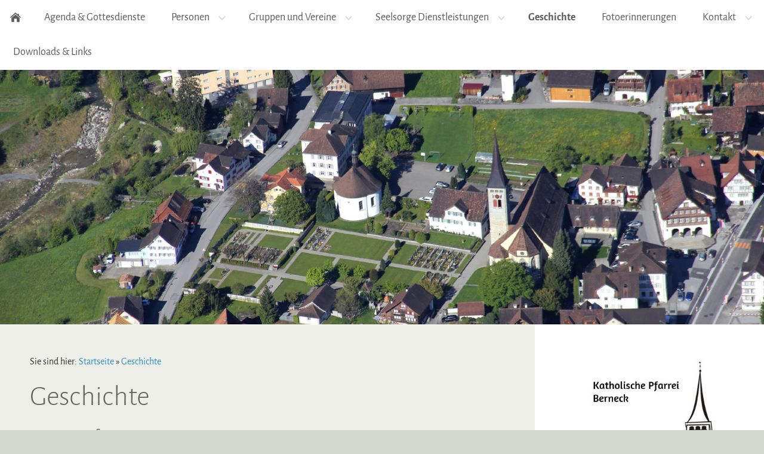

--- FILE ---
content_type: text/html
request_url: https://www.kath-berneck.ch/geschichte/index.html
body_size: 3732
content:
<!DOCTYPE html>
<html lang="de">

<head>
<title>Geschichte</title>
<meta charset="ISO-8859-1" />
<meta http-equiv="X-UA-Compatible" content="IE=edge" />
<meta name="viewport" content="width=device-width, initial-scale=1.0">
<meta name="author" content="" />
<meta name="description" content="" />
<meta name="keywords" lang="de" content="" />
<meta name="generator" content="SIQUANDO Web 10 (#8675-3527)" />
<link rel="stylesheet" type="text/css" href="../assets/sf.css" />
<link rel="stylesheet" type="text/css" href="../assets/sd.css" />
<link rel="stylesheet" type="text/css" href="../assets/sc.css" />
<script src="../assets/jquery.js"></script>
<script src="../assets/navigation.js"></script> 
<script src="../assets/common.js"></script>
<script src="../assets/rigaslider.js"></script>
<link rel="stylesheet" type="text/css" href="../assets/sqwpluginendless.css" />
<script src="../assets/sqwpluginendless.js"></script>
<link rel="stylesheet" type="text/css" href="../assets/sqwpluginpictures.css" />
</head>

<body>

<div id="sqrmaincontainer">

<nav class="sqrnav">

<a href="#" class="sqrnavshow">Navigation öffnen</a>
<a href="#" class="sqrnavhide">Navigation schließen</a>
	
<ul>
	
<li class="sqrnavhome"><a href="../index.html"><span>Startseite</span></a></li>

	
<li><a href="../agenda--gottesdienste/index.html"><span>Agenda &amp; Gottesdienste</span></a>
</li>
<li><a href="../ihr-pastoralteam/index.html"><span>Personen</span></a>
<ul>
<li><a href="../ihr-pastoralteam/seelsorger/index.html"><span>Seelsorger</span></a>
</li>
<li><a href="../ihr-pastoralteam/mesmer/index.html"><span>Mesmer</span></a>
</li>
<li><a href="../ihr-pastoralteam/sekretariat/index.html"><span>Sekretariat</span></a>
</li>
<li><a href="../ihr-pastoralteam/religionslehrer/index.html"><span>Religionslehrer</span></a>
</li>
<li><a href="../ihr-pastoralteam/kirchenverwaltung/index.html"><span>Kirchenverwaltung</span></a>
</li>
<li><a href="../ihr-pastoralteam/geschaeftspruefungskommission-gpk/index.html"><span>Gesch&auml;ftspr&uuml;fungskommission GPK</span></a>
</li>
<li><a href="../ihr-pastoralteam/pfarreirat/index.html"><span>Pfarreirat</span></a>
</li>
</ul>
</li>
<li><a href="../ihr-kreisrat/index.html"><span>Gruppen und Vereine</span></a>
<ul>
<li><a href="../ihr-kreisrat/blauring/index.html"><span>Blauring</span></a>
</li>
<li><a href="../ihr-kreisrat/erwachsenenbildung/index.html"><span>Erwachsenenbildung</span></a>
</li>
<li><a href="../ihr-kreisrat/frauengemeinschaft/index.html"><span>Frauengemeinschaft</span></a>
</li>
<li><a href="../ihr-kreisrat/kirchenchor/index.html"><span>Kirchenchor</span></a>
</li>
<li><a href="../ihr-kreisrat/kleinkindergottesdienste/index.html"><span>Kleinkindergottesdienste</span></a>
</li>
<li><a href="../ihr-kreisrat/lektoren/index.html"><span>Lektoren</span></a>
</li>
<li><a href="../ihr-kreisrat/ministranten/index.html"><span>Ministranten</span></a>
</li>
<li><a href="../ihr-kreisrat/oekumenischer-kinderchor-raegeboge/index.html"><span>&Ouml;kumenischer Kinderchor &quot;R&auml;geboge&quot;</span></a>
</li>
<li><a href="../ihr-kreisrat/machmittreff/index.html"><span>MachmitTreff</span></a>
</li>
</ul>
</li>
<li><a href="../firmung/index.html"><span>Seelsorge Dienstleistungen</span></a>
<ul>
<li><a href="../firmung/gottesdienste/index.html"><span>Gottesdienste</span></a>
</li>
<li><a href="../firmung/sakrament-der-taufe/index.html"><span>Sakrament der Taufe</span></a>
</li>
<li><a href="../firmung/sakramente-der-versoehnung---busse-und-bussfeier/index.html"><span>Sakramente der Vers&ouml;hnung - Busse und Bussfeier</span></a>
</li>
<li><a href="../firmung/kirchliche-trauung/index.html"><span>Kirchliche Trauung</span></a>
</li>
<li><a href="../firmung/firmung/index.html"><span>Firmung</span></a>
</li>
<li><a href="../firmung/tod-und-begraebnis/index.html"><span>Tod und Begr&auml;bnis</span></a>
</li>
<li><a href="../firmung/krankensalbung/index.html"><span>Krankensalbung</span></a>
</li>
</ul>
</li>
<li class="sqrnavactive"><a href="./index.html"><span>Geschichte</span></a>
</li>
<li><a href="../die-pfarreien/index.html"><span>Fotoerinnerungen</span></a>
</li>
<li><a href="../kontakt/index.html"><span>Kontakt</span></a>
<ul>
<li><a href="../kontakt/kontakt/index.html"><span>Kontakt</span></a>
</li>
<li><a href="../kontakt/wo-wir-sind/index.html"><span>Wo wir sind</span></a>
</li>
</ul>
</li>
<li><a href="../downloads--links/index.html"><span>Downloads &amp; Links</span></a>
</li>
</ul>
</nav>

<header data-autoprogress="5">
<div id="headercontainer">

<img src="../images/s2dlogo.jpg" alt="" />
<div id="eyecatcherwait"></div>
</div>

</header>

<div class="sqrcontentcontainer sqrwithsidebar">
<article class="content sqrcontent">
<div>
<div class="sqrpara" style="margin-bottom: 10px">
<div id="sqrbreadcrumbs">

Sie sind hier:

<a href="../index.html">Startseite</a>

&raquo; <a href="./index.html">Geschichte</a>
</div>
</div>
<div class="sqrpara">
<h1>Geschichte</h1>
</div>
<div class="sqrpara">
<h2 id="457681ad8b0f5c603">Unsere Pfarrei</h2>
<p style="">Die katholische Pfarrei Berneck z&auml;hlt zur Zeit rund 1'500 Gl&auml;ubige. Sie umfasst den gr&ouml;ssten Teil der politischen Gemeinde Berneck. Ausserhalb dieses Gebietes geh&ouml;ren zu unserer Pfarrei verschiedene Weiler und H&ouml;fe der Gemeinde Oberegg. Auf der andern Seite sind die Gebiete der politischen Gemeinde im Gm&uuml;nd und am Br&auml;ndlihang Teil der katholischen Pfarrei Heerbrugg.</p>
</div>
<div class="sqrpara sqrparamobilefw">
<figure class="sqrfig">
<img width="1038" height="692" src="../images/ansicht-von-oben_fotor_1038.jpg" srcset="../images/ansicht-von-oben_fotor_1038.jpg 1038w, ../images/ansicht-von-oben_fotor_640.jpg 640w" sizes="100vw" class="sqrfigcontent" alt="" />
</figure></div>
<div class="sqrpara">
<h2 id="457681ad8b0f5e105">Die Pfarrkirche</h2>
<figure class="sqrfigr">
<a title="" class="sqrlblink" href="../images/pfarrkirche.jpg">
<img width="205" height="315" src="../images/pfarrkirche_640.jpg" class="sqrfigcontent" alt="" />

</a>
</figure>
<p style="">Durch die Schenkung eines reichen Grundbesitzers im Jahre 892 an das Kloster St.Gallen wurde Bernang zu einem &auml;btischen Hof. Damit erhielt der Abt von St.Gallen auch das Patronatsrecht &uuml;ber die Kirche von Bernang und setzte hier einen Priester in sein Amt ein. Somit kann mit grosser Sicherheit angenommen werden, dass in unserer Pfarrei schon im 9. Jahrhundert ein Gotteshaus gestanden haben muss. Aus Urkunden aus dem Jahre 1225 weiss man, dass zu dieser Zeit in unserer Pfarrei eine &quot;stattliche&quot; Kirche stand. 1449 erfolgte ein erster Umbau, womit unsere Pfarrkirche ihre heutige Grundform erhielt. Seit der Reformation bis zum Jahr 1937 diente unsere Pfarrkirche als Gotteshaus f&uuml;r die Gl&auml;ubigen der evangelischen und der katholischen Konfession. 1937-1938 wurde sie erweitert und erhielt ihr heutiges Aussehen. Unsere Kirche ist der &quot;Mutter vom guten Rat&quot; geweiht. 1998/1999 fand eine Innenrenovation statt.</p>
</div>
<div class="sqrpara">
<!-- SQWPluginEndless -->
<div class="sqwpluginendless" data-height="80" data-autochange="5" data-fontsize="5">
	<div class="sqwpluginendlessstage">
		<ul>
					<li>
									<img alt="" src="../images/paraendlessp457681ad8b0f5f0061.jpg" width="1920" height="1280" />
							</li>
					<li>
									<img alt="" src="../images/paraendlessp457681ad8b0f5f0062.jpg" width="1920" height="1280" />
							</li>
					<li>
									<img alt="" src="../images/paraendlessp457681ad8b0f5f0063.jpg" width="1920" height="1280" />
							</li>
					<li>
									<img alt="" src="../images/paraendlessp457681ad8b0f5f0064.jpg" width="1920" height="1280" />
							</li>
					<li>
									<img alt="" src="../images/paraendlessp457681ad8b0f5f0065.jpg" width="1920" height="1280" />
							</li>
				</ul>
	</div>
	<div class="sqwpluginendlessoverlay">
		<a class="sqwpluginendlessnav" href="#"><span style="color: #FFFFFF;letter-spacing: 4px;text-transform: uppercase;text-shadow: 1px 1px 4px rgba(0,0,0,0.3);text-decoration: none;font-size:15px"></span></a>
		<a class="sqwpluginendlesscurrent"><span style="color: #FFFFFF;letter-spacing: 1px;text-transform: uppercase;text-shadow: 1px 1px 4px rgba(0,0,0,0.3);text-decoration: none;"></span></a>
		<a class="sqwpluginendlessnav" href="#"><span style="color: #FFFFFF;letter-spacing: 4px;text-transform: uppercase;text-shadow: 1px 1px 4px rgba(0,0,0,0.3);text-decoration: none;font-size:15px"></span></a>
	</div>
	<div class="sqwpluginendlessbullets"></div>
</div></div>
<div class="sqrpara">
<h2 id="457681ad8b0f5ff07">Heiligkreuzkapelle</h2>
<p style="">Die aus dem Jahr 1759 stammende Heiligkreuzkapelle ist der einzige historische Rundbau unter den Gottesh&auml;usern des Rheintals. Der &auml;usserst wertvolle Sakralbau wurde im Jahr 1983 vollst&auml;ndig restauriert und steht seit dieser Zeit unter eidgen&ouml;ssischem Denkmalschutz.</p>
</div>
<div class="sqrpara sqrparamobilefw">
<figure class="sqrfig">
<img width="1038" height="692" src="../images/img_7308_1038.jpg" srcset="../images/img_7308_1038.jpg 1038w, ../images/img_7308_640.jpg 640w" sizes="100vw" class="sqrfigcontent" alt="Heiligkreuzkapelle" />
<figcaption>
<b>Heiligkreuzkapelle</b> </figcaption>

</figure></div>
<div class="sqrpara">
<h2 id="457681ad8b0f62209">Kaltwehkapelle</h2>
<p style="">Diese kleine Kapelle mit einem wertvollen Fl&uuml;gelaltar wurde 1566 durch den damaligen Pfarrer Caspar Blarer im K&uuml;bach erbaut. Die heilige Gertrud, die auf einem der Altarfl&uuml;gel dargestellt ist, wurde im 15./16. Jahrhunder besonders als Helferin beim sogeannten &quot;kalten Fieber&quot; angerufen. Deshalb der Name &quot;Kaltwehkapelle&quot;.</p>
</div>
<div class="sqrpara">
<!-- SQWPluginEndless -->
<div class="sqwpluginendless" data-height="80" data-autochange="5" data-fontsize="5">
	<div class="sqwpluginendlessstage">
		<ul>
					<li>
									<img alt="" src="../images/paraendlessp457681ad8b0f6300a1.jpg" width="1920" height="1280" />
							</li>
					<li>
									<img alt="" src="../images/paraendlessp457681ad8b0f6300a2.jpg" width="1920" height="1280" />
							</li>
					<li>
									<img alt="" src="../images/paraendlessp457681ad8b0f6300a3.jpg" width="1920" height="1280" />
							</li>
					<li>
									<img alt="" src="../images/paraendlessp457681ad8b0f6300a4.jpg" width="1920" height="1280" />
							</li>
					<li>
									<img alt="" src="../images/paraendlessp457681ad8b0f6300a5.jpg" width="1920" height="1280" />
							</li>
					<li>
									<img alt="" src="../images/paraendlessp457681ad8b0f6300a6.jpg" width="1440" height="1920" />
							</li>
				</ul>
	</div>
	<div class="sqwpluginendlessoverlay">
		<a class="sqwpluginendlessnav" href="#"><span style="color: #FFFFFF;letter-spacing: 4px;text-transform: uppercase;text-shadow: 1px 1px 4px rgba(0,0,0,0.3);text-decoration: none;font-size:15px"></span></a>
		<a class="sqwpluginendlesscurrent"><span style="color: #FFFFFF;letter-spacing: 1px;text-transform: uppercase;text-shadow: 1px 1px 4px rgba(0,0,0,0.3);text-decoration: none;"></span></a>
		<a class="sqwpluginendlessnav" href="#"><span style="color: #FFFFFF;letter-spacing: 4px;text-transform: uppercase;text-shadow: 1px 1px 4px rgba(0,0,0,0.3);text-decoration: none;font-size:15px"></span></a>
	</div>
	<div class="sqwpluginendlessbullets"></div>
</div></div>
<div class="sqrpara">
<h2 id="457681ad8b0f63d0b">Kapellgenossenschaften B&uuml;riswilen und Kobel</h2>
<p style="">Die beiden Kapellgenossenschaften unterhalten in B&uuml;riswilen, Gemeinde Oberegg, und im Kobel je eine Kapelle. Obwohl die Gl&auml;ubigen dieser Gebiete zur Pfarrei Berneck geh&ouml;ren, sind ihre Kapellgenossenschaften rechtlich autonom und legen ihren Angeh&ouml;rigen und gegen&uuml;ber der Oberbeh&ouml;rde in St.Gallen selbst&auml;ndig Rechenschaft ab.</p>
</div>
<div class="sqrpara sqrparafw">
<h2 id="457681ad8b0f64d0c">Kapelle Kobel</h2>
<!-- SQWPluginPicturesXL -->
<ul class="sqrpluginpictures sqrpluginpicturesc4m0 sqrpluginpictures1by1 sqrpluginpicturesbottomright sqrpluginpicturesanimate">
<li>
<div>
<img src="../images/parapictures457681ad8b0f64d0c1.jpg" alt="" width="768" height="768" /> 
<div><span style="padding: 15px;letter-spacing: 1px;text-transform:uppercase;text-shadow:1px 1px 3px rgba(0,0,0,0.5);color: #FFFFFF;font-size: 100%;"></span></div>
</div>
</li>
<li>
<div>
<img src="../images/parapictures457681ad8b0f64d0c2.jpg" alt="" width="768" height="768" /> 
<div><span style="padding: 15px;letter-spacing: 1px;text-transform:uppercase;text-shadow:1px 1px 3px rgba(0,0,0,0.5);color: #FFFFFF;font-size: 100%;"></span></div>
</div>
</li>
<li>
<div>
<img src="../images/parapictures457681ad8b0f64d0c3.jpg" alt="" width="768" height="768" /> 
<div><span style="padding: 15px;letter-spacing: 1px;text-transform:uppercase;text-shadow:1px 1px 3px rgba(0,0,0,0.5);color: #FFFFFF;font-size: 100%;"></span></div>
</div>
</li>
<li>
<div>
<img src="../images/parapictures457681ad8b0f64d0c4.jpg" alt="" width="768" height="768" /> 
<div><span style="padding: 15px;letter-spacing: 1px;text-transform:uppercase;text-shadow:1px 1px 3px rgba(0,0,0,0.5);color: #FFFFFF;font-size: 100%;"></span></div>
</div>
</li>
</ul></div>
<div class="sqrpara">
</div>
</div>
</article>

<aside class="sqrsidebar">
<div>

<div class="sqrpara sqrparamobilefw">
<figure class="sqrfig">

<img width="380" height="308" src="../images/logo_pfarrei_berneck_klein2_768.jpg" srcset="../images/logo_pfarrei_berneck_klein2_768.jpg 768w, ../images/logo_pfarrei_berneck_klein2_640.jpg 640w" sizes="100vw" class="sqrfigcontent" alt="" />

</figure></div>
<div class="sqrpara">
<h2>Aktuelles</h2>
<ul class="sqrlist sqrbullet1">
<li>
<a class="link" title="" href="http://www.se-mittelrheintal.ch/gottesdienste-in-der-seelsorgeeinheit/index.html" target="_blank">Gottesdienstordnung und Pfarreiforum</a></li>
</ul>
</div>
<div class="sqrpara">
<h2>Links</h2>
<ul class="sqrlist sqrbullet1">
<li>
<a class="link" title="" href="http://www.se-mittelrheintal.ch" target="_blank">Dachwebseite Seelsorgeeinheit</a></li>
<li>
<a class="link" title="" href="http://www.kath-au.ch" target="_blank">Pfarrei Au</a></li>
<li>
<a class="link" title="" href="http://www.kath-heerbrugg.ch" target="_blank">Pfarrei Heerbrugg</a></li>
<li>
<a class="link" title="" href="../links/index.html">Allgemeine Linksammlung</a></li>
</ul>
</div>
<div class="sqrpara">
<h2>Diverse Dienstleistungen</h2>
<ul class="sqrlist sqrbullet1">
<li>
<a class="link" title="" href="../reservation-pfarreisaal/index.html">Reservation Pfarreisaal</a></li>
<li>
<a class="link" title="" href="../kontakt/index.html">Kontaktm&ouml;glichkeiten</a></li>
<li>
<a class="link" title="" href="../sitemap/index.html">Sitemap</a></li>
<li>
<a class="link" title="" href="../impressum.html">Impressum</a></li>
</ul>
</div>
<div class="sqrpara">
<h2>Sekretariat</h2>
<p>Rathausplatz 4a<br/>9442 Berneck<br/><br/>Telefon 071 740 12 92<br/><a class="link" title="" href="mailto:kath.pfarramt.berneck@bluewin.ch" target="_blank">Mail</a><br/><br/>Dienstag und Freitag<br/>jeweils von 08.00 - 11.30 Uhr</p></div>
<div class="sqrpara">
<h2>Wetter</h2>
<div id="insertWidget" style="width:250px"></div>
<script>
var widgetScript=document.createElement("script");
widgetScript.id="weatherWidgetJS";
var weatherWidth = document.getElementById("insertWidget").offsetWidth;
widgetScript.src="https://14-tage-wettervorhersage.de/extern/weather/v1/weatherWidget.js?w="+weatherWidth+"&b=1&p=1&z=0&ct=444444&cf=EBEFF5&cb=0&r=d&lg=de&l=314497&ic=2&f=0";
widgetScript.async=true;
var widgetNode=document.getElementsByTagName("head")[0];
widgetNode.appendChild(widgetScript);
</script></div>
<div class="sqrpara">
<!-- W2DPluginLastUpdate -->
<p>Letzte Änderung am 19.03.2025 um 12:23:16 Uhr.</p></div>
</div>
</aside>

</div>

<footer>
<div class="sqrcommonlinks">
<a href="../impressum.html">Impressum</a>
</div>
</footer>

</div>

</body>

</html>


--- FILE ---
content_type: text/css
request_url: https://www.kath-berneck.ch/assets/sf.css
body_size: 260
content:
@font-face {
  font-family: 'Alegreya Sans';
  font-style: normal;
  font-weight: 300;
  src: local('Alegreya Sans Light'), local('AlegreyaSans-Light'), url(alegreyasanslight.woff) format('woff');
}
@font-face {
  font-family: 'Alegreya Sans';
  font-style: normal;
  font-weight: 400;
  src: local('Alegreya Sans'), local('AlegreyaSans-Regular'), url(alegreyasansregular.woff) format('woff');
}
@font-face {
  font-family: 'Alegreya Sans';
  font-style: normal;
  font-weight: 700;
  src: local('Alegreya Sans Bold'), local('AlegreyaSans-Bold'), url(alegreyasansbold.woff) format('woff');
}
@font-face {
  font-family: 'Alegreya Sans';
  font-style: italic;
  font-weight: 300;
  src: local('Alegreya Sans Light Italic'), local('AlegreyaSans-LightItalic'), url(alegreyasanslightitalic.woff) format('woff');
}
@font-face {
  font-family: 'Alegreya Sans';
  font-style: italic;
  font-weight: 400;
  src: local('Alegreya Sans Italic'), local('AlegreyaSans-Italic'), url(alegreyasansitalic.woff) format('woff');
}
@font-face {
  font-family: 'Alegreya Sans';
  font-style: italic;
  font-weight: 700;
  src: local('Alegreya Sans Bold Italic'), local('AlegreyaSans-BoldItalic'), url(alegreyasansbolditalic.woff) format('woff');
}
body, input, textarea, select, button {
  font-family: 'Alegreya Sans', Verdana, Arial, sans-serif;
  font-size: 18px;
}
h1 {
  font-size: 48px;
  font-weight: 300;
}
h2 {
  font-size: 32px;
  font-weight: 300;
}
h3 {
  font-size: 18px;
  font-weight: normal;
  text-transform: uppercase;
}
@media screen and (max-width: 767px) {
  h1 {
    font-size: 36px;
  }
  h2 {
    font-size: 24px;
  }
}


--- FILE ---
content_type: text/css
request_url: https://www.kath-berneck.ch/assets/sd.css
body_size: 1545
content:
#sqrmaincontainer {
	max-width: 1600px;
	margin: 0 auto;
	background-color: #edefe8;
}

.sqrcontentcontainer {
	border-top: 1px solid #FFFFFF;
}

#sqrbreadcrumbs a {
	color: #2890cc;
	text-decoration: none;
}

#sqrbreadcrumbs a:hover {
	color: #5a5a5a;
	text-decoration: none;
}

#sqrbreadcrumbs {
	padding: 10px 0 0 0;
	font-size:90%;
}


header {
	position: relative;
	overflow: hidden;
	margin: 0;
	padding: 0;
	background-color: #d4d8cd;
	border-top: 1px solid #FFFFFF;
}

header img {
	width: 100%;
	display: block;
	border: 0;
	position: absolute;
	height: 100%;
}

header img.headersliderpri {
	z-index: 1;
	transition: none;
	-webkit-transition: none;
	opacity: 1;
}

header img.headerslidersec {
	z-index: 2;
	transition: none;
	-webkit-transition: none;
	opacity: 0;
}

header img.headerslidersecout {
	transition: opacity 0.5s;
	-webkit-transition: opacity 0.5s;
	opacity: 1;
}

#eyecatcherwait {
    position: absolute;
    top: 50%;
    left: 50%;
    width: 48px;
    height: 48px;
    margin:-24px 0 0 -24px;
    z-index: 3;
    background: url(./wait.svg) no-repeat center center;
    opacity: 0;
}

@-moz-keyframes spin { 100% { -moz-transform: rotate(360deg); } }
@-webkit-keyframes spin { 100% { -webkit-transform: rotate(360deg); } }
@keyframes spin { 100% { -webkit-transform: rotate(360deg); transform:rotate(360deg); } }

header.loading #eyecatcherwait {
    -webkit-animation:spin 1s linear infinite;
    -moz-animation:spin 1s linear infinite;
    animation:spin 1s linear infinite;
    display: block;
    opacity: 1;
	transition: opacity 1s;
	-webkit-transition: opacity 1s;    
}

#headersliderbullets {
	z-index: 3;
	position: absolute;
	bottom: 10px;
	right: 10px;
}


#headersliderbullets::after {
	content: '';
	clear: both;
	display: block;
}


#headersliderbullets a {
	width: 20px;
	height: 20px;
	background: url(./bullet.svg) no-repeat left top;
	float: left;
}

#headersliderbullets a.active {
	background-position: left bottom;
}


.sqrcontent {
	margin: 0;
	padding: 1px 0;
	box-sizing: border-box;
}

.sqrsidebar {
	box-sizing: border-box;
	margin: 0;
	padding: 1px 0;
	background-color: #ffffff;
}

.sqrsidebar>div, .sqrcontent>div {
	margin: 20px 0; 
}

@media screen and (min-width: 1280px) {
.sqrsidebar>div, .sqrcontent>div {
	margin: 40px 0; 
}
}


@media screen and (min-width: 1024px) {
	
	.sqrwithsidebar {
		display: table;
		box-sizing: border-box;
		table-layout: fixed;
		width: 100%;
	}
	
	.sqrwithsidebar .sqrcontent {
		display: table-cell;
						width: 70%;
						vertical-align: top;
	}

	.sqrsidebar {
		display: table-cell;
						width: 30%;
						box-sizing: border-box;
		border-left: 1px solid #FFFFFF;
		vertical-align: top;
	}
}

@media screen and (max-width: 1023px) {
	.sqrcontent {
		padding: 10px 0;
	}

	.sqrsidebar {
		padding: 10px 0;
		border-top: 1px solid #FFFFFF;
	}	
}

body {
  background-color: #d4d8cd;
  margin: 0;
  padding: 0;
}
footer {
  margin: 0;
  padding: 30px 0 0 0;
  background-color: #5a5a5a}
.sqrcommonlinks, .sqrfootertext {
  margin: 0 auto;
  padding: 0 30px 30px 30px;
  box-sizing: border-box;
  text-align: center;
}
.sqrfootertext {
  color: #edefe8;
}
.sqrcommonlinks a {
  text-decoration: none;
  color: #edefe8;
  padding: 0 8px;
  transition: color 0.3s;
}
.sqrcommonlinks a:hover {
  color: #ffffff;
}
.sqrnav {
  display: block;
  margin: 0;
  padding: 0;
  background-color: #ffffff;
  z-index: 1000;
  -webkit-user-select: none;
  user-select: none;
  line-height: 21px;
}
.sqrnav a {
  display: block;
  margin: 0;
  padding: 18px 22px;
  color: #5a5a5a;
  text-decoration: none;
  -webkit-tap-highlight-color: transparent;
  line-height: 22px;
}
.sqrnav>ul li {
  display: block;
  margin: 0;
  padding: 0;
  position: relative;
}
.sqrnav .sqrnavsearch form {
  box-sizing: border-box;
  display: block;
  margin: 0;
  padding: 12px;
  display: block;
  width: 100%;
}
.sqrnav .sqrnavsearch input {
  box-sizing: border-box;
  display: block;
  padding: 0;
  width: 100%;
  border: 0;
  padding: 8px 12px 8px 30px;
  margin: 0;
  color: #5a5a5a;
  border-color: #5a5a5a;
  -webkit-appearance: none;
  border-radius: 0;
  background: #edefe8 url(search.svg) 8px 50% no-repeat;
}
#searchajax {
	background-color: #edefe8;
}
#searchajax>a {
	border-bottom: 1px solid #ffffff;
	padding: 8px 12px 8px 30px;
}


.sqrnav li.sqrnavactive>a {
  font-weight: bold;
}
@media screen and (max-width: 767px) {
  .sqrnav a, .sqrnav form {
    border-bottom: 1px solid #edefe8;
  }
  .sqrnav a.sqrnavshow, .sqrnav a.sqrnavhide {
    background: url(menu.svg) right center no-repeat;
  }
  .sqrnav li.sqrnavmore>a {
    background: url(moreright.svg) right center no-repeat;
  }
  .sqrnav li.sqrnavopen>a {
    background-image: url(moredown.svg);
  }
  .sqrnav .sqrnavshow {
    display: block;
  }
  .sqrnav .sqrnavhide {
    display: none;
  }
  .sqrnavopen>a.sqrnavshow {
    display: none;
  }
  .sqrnavopen>a.sqrnavhide {
    display: block;
  }
  .sqrnav li.sqrnavopen>ul {
    display: block;
  }
  .sqrnav ul {
    display: none;
    margin: 0 auto;
    padding: 0;
    list-style: none;
  }
  .sqrnav ul ul {
    display: none;
  }
  .sqrnav ul li li>a {
    padding-left: 44px;
  }
  .sqrnav ul li li li>a {
    padding-left: 66px;
  }
  .sqrnavopen>ul {
    display: block;
  }
}
@media screen and (min-width: 768px) {
  .sqrnav>a {
    display: none;
  }
  .sqrnav>ul {
    box-sizing: border-box;
    display: block;
    margin: 0 auto;
    padding: 0;
    list-style: none;
    width: 100%;
  }
  .sqrnav>ul:after {
    visibility: hidden;
    display: block;
    font-size: 0;
    content: " ";
    clear: both;
    height: 0;
  }
  .sqrnav>ul>li {
    float: left;
  }
  .sqrnav>ul li>ul {
    position: absolute;
    background-color: #ffffff;
    width: 30vw;
    max-width: 320px;
    display: block;
    left: -9999px;
    margin: 0;
    padding: 0;
    list-style: none;
    z-index: 1000;
    transform: translateY(-5px);
    opacity: 0;
    transition: transform 0.2s, opacity 0.2s;
  }
  .sqrnav>ul>li li {
    border-bottom: 1px solid #edefe8;
  }
  .sqrnav>ul>li.sqrnavmore>a {
    background: transparent url(moredown.svg) right center no-repeat;
    padding-right: 44px;
  }
  .sqrnav>ul>li li.sqrnavmore>a {
    background: transparent url(moreright.svg) right center no-repeat;
    padding-right: 44px;
  }
  .sqrnav>ul>li.sqrnavopen>ul {
    left: 0;
    transform: translate(0);
    opacity: 1;
  }
  .sqrnav>ul>li ul li.sqrnavopen>ul {
    left: 100%;
    top: 0;
    transform: none;
    opacity: 1;
  }
  .sqrnav>ul>li.sqrnavhome>a>span, .sqrnav>ul>li.sqrnavsearch>a>span, .sqrnav>ul>li.sqrnavshop>a>span {
    display: none;
  }
  .sqrnav>ul>li.sqrnavhome>a {
    background: transparent url(home.svg) no-repeat center center;
    width: 16px;
    height: 22px;
    padding: 18px;
  }
  .sqrnav>ul>li.sqrnavsearch, .sqrnav>ul>li.sqrnavshop {
    float: right;
  }
  .sqrnav>ul>li.sqrnavsearch>a {
    background: transparent url(search.svg) no-repeat center center;
    width: 16px;
    height: 22px;
    padding: 18px;
  }
  .sqrnav>ul>li.sqrnavopen.sqrnavshop>ul, .sqrnav>ul>li.sqrnavopen.sqrnavsearch>ul {
    left: auto;
    right: 0;
    opacity: 1;
  }
  .sqrnav a {
  	transition: background-color 0.2s;
  }
  .sqrnav a:hover {
	background-color: #edefe8 !important;
  }
  #searchajax a.activelink {
	background-color: #ffffff !important;
  }
}

--- FILE ---
content_type: text/css
request_url: https://www.kath-berneck.ch/assets/sqwpluginendless.css
body_size: 336
content:
.sqwpluginendless {
	position: relative;
}

.sqwpluginendlessoverlay {
    display: block;
    position: absolute;
    top: 0;
    left: 0;
    right: 0;
    bottom: 0;
    z-index: 3;
    overflow: hidden;
}

.sqwpluginendlessoverlay>a.sqwpluginendlessnav,
.sqwpluginendlessoverlay>a.sqwpluginendlesscurrent {
    display: block;
    position: absolute;
}

.sqwpluginendlessoverlay>a.sqwpluginendlessnav {
  overflow: hidden;
}

.sqwpluginendlessoverlay>a.sqwpluginendlessnav>span {
    position: absolute;
    top: 50%;
    left: 50%;
    transform: translateX(-50%) translateY(-50%) rotate(90deg);
    white-space: nowrap;
}

.sqwpluginendlessoverlay>a.sqwpluginendlesscurrent>span {
    position: absolute;
    top: 50%;
    transform: translateY(-50%);
    padding: 4%;
    box-sizing: border-box;
}


.sqwpluginendlessstage {
    position: relative;
    overflow: hidden;
    background-color: #000000;
    transform: scale3d(1,1,1);
}

.sqwpluginendlessstage>ul {
    display: block;
    list-style: none;
    margin: 0;
    padding: 0;
    overflow: hidden;
    position: relative;
}

.sqwpluginendlessstage>ul>li {
    margin: 0;
    padding: 0;
    display: block;
    position: absolute;
    top: 0;
    left: 0;
    overflow: hidden;
}

.sqwpluginendlessstage>ul>li>img {
    display: block;
    position: absolute;
    top: 0;
    left: 0;
}

.sqwpluginendlessbullets {
  margin: 10px auto;
}

.sqwpluginendlessbullets>div {
  width: 20px;
  height: 20px;
  background: url(sqwpluginendless.svg) no-repeat 0 0;
  float: left;
}

.sqwpluginendlessbullets>div.sqwpluginendlessbulletactive {
  background-position: 0 -20px;
}

.sqwpluginendlessbullets:after {
  content: "";
  display: table;
  clear: both;
}


--- FILE ---
content_type: application/javascript
request_url: https://www.kath-berneck.ch/assets/common.js
body_size: 2758
content:
(function($) {
  'use strict';
  $.fn.sqrAcc = function() {
    $(this).each(function() {
      var container = $(this);
      container.children('.sqracchead').on('click', function(e) {
        e.preventDefault();
        if (container.hasClass('sqraccopen')) {
          container.removeClass('sqraccopen');
        } else {
          container.addClass('sqraccopen');
          var content = container.find('.sqracccontainer');
          content.css({
            'transition': 'none',
            'opacity': '0'
          });
          content.height();
		  $(window).trigger('resize');
          content.css({
            'transition': 'opacity 1s',
            'opacity': '1'
          });
        }
      });
    });
  };

  $.fn.sqrTableReflow = function() {
    $(this).each(function() {
      var headers = $(this).find('thead').find('th');
	  if (headers.length>0) {
        $(this).find('tbody').find('td').each(function() {
          $(this).attr('data-header', headers.eq($(this).index()).text().trim());
        });
	  }
    });
  };

  $.fn.sqrTabs = function() {
    $(this).each(function() {
      var tabs = $(this).find('.sqrtabshead>ul>li');
      var container = $(this).find('.sqrtabscontainer>div');

      tabs.on('mousedown', function(e) {
        if (!$(this).hasClass('sqrtabactive')) {
          var index = $(this).index();
          container.removeClass('sqrtabactive');
          tabs.removeClass('sqrtabactive');
          tabs.eq(index).addClass('sqrtabactive');
          container.eq(index).addClass('sqrtabactive');
  	      $(window).trigger('resize');
          container.eq(index).css({
            'transition': 'none',
            'opacity': '0'
          });
          container.eq(index).height();
          container.eq(index).css({
            'transition': 'opacity 1s',
            'opacity': '1'
          });
        }
        e.preventDefault();
      });
    });

  };

  $.fn.sqrLightBox = function() {
    var backdrop;
    var lightboxImage;
    var caption;
    var siblings;
    var offset;
    var gonext;
    var goprev;
    var wait;
    var closer;
    var viewTimeout;
    var closeTimeout;
    var waitTimeout;
    var drag = false;
    var lastx = 0;
    var newx = 0;

    function close() {
      $(window).off('resize', position);
      $(window).off('keydown', handleKeyboard);

      $('.sqrlbbackdrop').css({
        'opacity': '0'
      });

      if (closeTimeout !== undefined) clearTimeout(closeTimeout);
      if (viewTimeout !== undefined) clearTimeout(viewTimeout);

      closeTimeout = setTimeout(function() {
        closeTimeout = undefined;
        $('.sqrlbbackdrop').css({
          'display': 'none'
        });
      }, 250);
    }

    function position() {
      var width = lightboxImage.data('width');
      var height = lightboxImage.data('height');
      var backWidth = backdrop.width();
      var backHeight = backdrop.height();

      var gutter = 96;

      if (backWidth < 768) gutter = 0;

      var ratio = width / height;

      if (width > backWidth - gutter) {
        width = Math.floor(backWidth - gutter);
        height = Math.floor(width / ratio);
      }
      if (height > backHeight - gutter) {
        height = Math.floor(backHeight - gutter);
        width = Math.floor(height * ratio);
      }

      var left = Math.floor((backWidth - width) / 2);
      var top = Math.floor((backHeight - height) / 2);

      lightboxImage.css({
        'width': width + 'px',
        'height': height + 'px',
        'left': left + 'px',
        'top': top + 'px'
      });

      gonext.css({
        'top': Math.floor(backHeight / 2 - 48) + 'px'
      });
      goprev.css({
        'top': Math.floor(backHeight / 2 - 48) + 'px'
      });

      if (gutter === 0) {
        caption.css('bottom', top + 'px');
      } else {
        caption.css('bottom', '0px');
      }

      setPrevNext();

    }

    function handleKeyboard(e) {
      if (e.keyCode == 27) close();
      if (e.keyCode == 39) handleNext();
      if (e.keyCode == 37) handlePrev();
    }

    function handleNext() {
      if (siblings.length === 0) return;
      if (offset >= siblings.length - 1) return;
      handleOffset(1, 20);
    }

    function handlePrev() {
      if (siblings.length === 0) return;
      if (offset === 0) return;
      handleOffset(-1, 20);
    }

    function handleOffset(direction, shift) {
      offset += direction;

      var image = new Image();

      $(image).load(function() {
        hideWait();

        if (viewTimeout !== undefined) clearTimeout(viewTimeout);

        viewTimeout = setTimeout(function() {

          viewTimeout = undefined;

          lightboxImage.css({
            'transition': 'none',
            'opacity': 0,
            'transform': 'translateX(' + direction * shift + 'px)'
          });

          lightboxImage.attr({
            'src': ''
          });

          lightboxImage.height();

          lightboxImage.attr({
            'src': image.src
          });
          lightboxImage.data({
            'width': image.width,
            'height': image.height
          });

          position();

          lightboxImage.height();
          lightboxImage.css({
            'transition': 'opacity 0.2s, transform 0.2s',
            'opacity': 1,
            'transform': 'none'
          });
          caption.css({
            'transition': 'opacity 0.2s',
            'opacity': 1
          });

          setTitle();

        }, 300);
      });

      lightboxImage.css({
        'transition': 'opacity 0.2s, transform 0.2s',
        'opacity': 1,
        'transform': 'none'
      });
      lightboxImage.height();
      lightboxImage.css({
        'opacity': 0,
        'transform': 'translateX(' + (direction * shift * -1) + 'px)'
      });

      startWait();
      image.src = siblings.eq(offset).attr('href');
    }

    function setTitle() {
      var title = siblings.eq(offset).attr('title') === undefined ? '' : siblings.eq(offset).attr('title');
      if (siblings.length > 1) {
        if (title !== '') title += ' ';
        title += '(' + (offset + 1) + '/' + siblings.length + ')';
      }
      caption.html(title);
    }

    function setPrevNext() {
      if (siblings.length > 0) {
        if (offset > 0) {
          goprev.css('display', 'block');
        } else {
          goprev.css('display', 'none');
        }
        if (offset < siblings.length - 1) {
          gonext.css('display', 'block');
        } else {
          gonext.css('display', 'none');
        }
      } else {
        goprev.css('display', 'none');
        gonext.css('display', 'none');
      }
    }

    function showWait() {
      waitTimeout = undefined;
      wait.css('opacity', 1);
    }

    function hideWait() {
      if (waitTimeout !== undefined) clearTimeout(waitTimeout);
      wait.css('opacity', 0);
    }

    function startWait() {
      if (waitTimeout === undefined) {
        waitTimeout = setTimeout(showWait, 300);
      }
    }

    function handleTouchEnd(e) {
      if (siblings.length === 0) return;
      handleEnd();
    }

    function handleTouchMove(e) {
      if (siblings.length === 0) return;
      if (e.originalEvent.touches.length == 1) {
        handleMove(e.originalEvent.touches[0].pageX);
        e.preventDefault();
      }
    }

    function handleTouchStart(e) {
      if (siblings.length === 0) return;
      if (e.originalEvent.touches.length == 1) {
        handleStart(e.originalEvent.touches[0].pageX);
        e.preventDefault();
      }
    }

    function handleMouseDown(e) {
      if (e.originalEvent.pointerType === 'touch') {
        handleStart(e.pageX);
      }
    }

    function handleMouseMove(e) {
      if (e.originalEvent.pointerType === 'touch') {
        handleMove(e.pageX);
        e.preventDefault();
      }
    }

    function handleMouseUp(e) {
      if (e.originalEvent.pointerType === 'touch') {
        handleEnd();
      }
    }


    function handleStart(x) {
      drag = true;
      lastx = x;
      newx = lastx;
    }

    function handleMove(x) {
      if (drag) {

        newx = x;

        var translate = lastx - newx;

        if (offset <= 0) {
          if (translate < 0) translate = 0;
        }
        if (offset >= siblings.length - 1) {
          if (translate > 0) translate = 0;
        }

        var opacity = 1 - Math.abs(translate) / 300;

        if (opacity < 0) opacity = 0;
        if (opacity > 1) opacity = 1;

        lightboxImage.css({
          'transition': 'none',
          'transform': 'translateX(' + (-translate) + 'px)',
          'opacity': opacity
        });

        caption.css({
          'transition': 'opacity 0.2s',
          'opacity': 0
        });

      }
    }

    function handleEnd() {
      var change = 0;

      var translate = lastx - newx;

      if (translate > 100 && offset < siblings.length - 1) {
        change = 1;
      }
      if (translate < -100 && offset > 0) {
        change = -1;
      }

      if (change !== 0) {
        handleOffset(change, Math.abs(translate * 2));
        caption.css({
          'transition': 'opacity 0.2s',
          'opacity': 0
        });
      } else {
        lightboxImage.css({
          'transition': 'opacity 0.2s, transform 0.2s',
          'opacity': 1,
          'transform': 'none'
        });
        caption.css({
          'transition': 'opacity 0.2s',
          'opacity': 1
        });
      }

    }

    function showLightBox(e) {

      e.preventDefault();

      siblings = $(this).parents('.sqrlbgroup').find('a.sqrlblink');
      offset = siblings.index(this);

      if (backdrop === undefined) {
        backdrop = $('<div>', {
          class: 'sqrlbbackdrop'
        });
        wait = $('<div>', {
          class: 'sqrlbwait'
        });
        closer = $('<div>', {
          class: 'sqrlbclose'
        });
        gonext = $('<div>', {
          class: 'sqrlbnext'
        });
        goprev = $('<div>', {
          class: 'sqrlbprev'
        });
        caption = $('<div>', {
          class: 'sqrlbcaption'
        });
        lightboxImage = $('<img>');

        backdrop.append(wait);
        backdrop.append(closer);
        backdrop.append(gonext);
        backdrop.append(goprev);
        backdrop.append(caption);
        backdrop.append(lightboxImage);

        gonext.on('click', handleNext);
        goprev.on('click', handlePrev);
        closer.on('click', close);

        lightboxImage.on('touchstart', handleTouchStart);
        lightboxImage.on('touchend', handleTouchEnd);
        lightboxImage.on('touchmove', handleTouchMove);
        lightboxImage.on('pointerdown', handleMouseDown);
        lightboxImage.on('pointerup', handleMouseUp);
        lightboxImage.on('pointermove', handleMouseMove);

        $('body').append(backdrop);
      }

      $(window).on('resize', position);
      $(window).on('keydown', handleKeyboard);

      lightboxImage.css('display', 'none');
      goprev.css('display', 'none');
      gonext.css('display', 'none');
      backdrop.css({
        'display': 'block',
        'opacity': '0'
      });
      backdrop.height();
      backdrop.css({
        'opacity': '1'
      });

      var image = new Image();

      $(image).load(function() {
        lightboxImage.attr('src', image.src);
        lightboxImage.data({
          'width': image.width,
          'height': image.height
        });
        lightboxImage.css({
          'transition': 'none',
          'opacity': 0,
          'transform': 'scale(0.9)',
          'display': 'block'
        });
        lightboxImage.height();
        lightboxImage.css({
          'transition': 'opacity 0.2s, transform 0.2s',
          'opacity': 1,
          'transform': 'none'
        });
        caption.css({
          'opacity': 1
        });


        position();
        hideWait();
        setTitle();
      });

      startWait();
      image.src = $(this).attr('href');
    }

    $(this).each(function() {
      $(this).on('click', showLightBox);
    });

  };
  
  $.fn.sqrPicProtect = function () {
	  $(this).each(function() {
		$(this).on('contextmenu', 'img', function(e) {
			e.preventDefault();
		});
	  });
  };

  $.fn.sqrForm = function() {
    $(this).each(function() {
      var form = $(this);
      var fieldCaptchaCode = form.find('input[name="fgwcaptchacode"]');
      var fieldCaptchaId = form.find('input[name="fgwcaptchaid"]');
      var captchaImg = form.find('img');
      var captchaUrl = form.attr('data-captchaurl');
      var captchaOk = (captchaUrl === undefined);

      function handleCaptchaResponse(data) {
        if (data == 'ok') {
          captchaOk = true;
          form.submit();
        } else {
          var imgUrl = captchaImg.attr('src');
          imgUrl = imgUrl.substr(0, imgUrl.indexOf('=') + 1) + data;
          captchaImg.attr('src', imgUrl);
          fieldCaptchaId.val(data);
          fieldCaptchaCode.val('');
          fieldCaptchaCode.addClass('sqrformerr');
        }
      }

      function handleSubmit(e) {
        form.find('.sqrformerr').removeClass('sqrformerr');
        if (!captchaOk) {
          var captchaId = fieldCaptchaId.val();
          var captchaCode = fieldCaptchaCode.val();
          $.post({
            url: captchaUrl,
            data: {
              id: captchaId,
              code: captchaCode
            },
            success: handleCaptchaResponse
          });
          e.preventDefault();
        }

        form.find('input[required]').each(function() {
          if ($(this).attr('type') === 'checkbox') {
            if (!($(this).prop('checked'))) {
              $(this).parent('label').addClass('sqrformerr');
              e.preventDefault();
            }
          } else if ($(this).attr('type') === 'email') {
            if (!(/.*\@.*\..*/.test($(this).val()))) {
              $(this).addClass('sqrformerr');
              e.preventDefault();
            }
          } else {
            if ($(this).val() === '') {
              $(this).addClass('sqrformerr');
              e.preventDefault();
            }
          }
        });

        form.find('textarea[required]').each(function() {
          if ($(this).val() === '') {
            $(this).addClass('sqrformerr');
            e.preventDefault();
          }
        });
      }

      form.on('submit', handleSubmit);
    });
  };
})(jQuery);

$(document).ready(function() {
  $('.sqracc').sqrAcc();
  $('.sqrtablereflow').sqrTableReflow();
  $('.sqrtabs').sqrTabs();
  $('a.sqrlblink').sqrLightBox();
  $('form.sqrformcheck').sqrForm();
  $('.sqrpicprotect').sqrPicProtect();
});

--- FILE ---
content_type: text/javascript; charset=utf-8
request_url: https://14-tage-wettervorhersage.de/extern/weather/v1/weatherWidget.js?w=250&b=1&p=1&z=0&ct=444444&cf=EBEFF5&cb=0&r=d&lg=de&l=314497&ic=2&f=0
body_size: 3132
content:
	
// Begin Weather Widget
var insertPoint=document.getElementById('insertWidget');var fontFam = window.getComputedStyle(insertPoint, null).getPropertyValue('font-family');var Detector=function(){function i(b){var c=!1;for(var h in a){e.style.fontFamily=b+","+a[h],d.appendChild(e);var i=e.offsetWidth!=f[a[h]]||e.offsetHeight!=g[a[h]];d.removeChild(e),c=c||i}return c}var a=["monospace","sans-serif","serif"],b="mmmmmmmmmmlli",c="72px",d=document.getElementsByTagName("body")[0],e=document.createElement("span");e.style.fontSize=c,e.innerHTML=b;var f={},g={};for(var h in a)e.style.fontFamily=a[h],d.appendChild(e),f[a[h]]=e.offsetWidth,g[a[h]]=e.offsetHeight,d.removeChild(e);this.detect=i};var detective = new Detector();if(detective.detect(fontFam))fontFam=fontFam;else fontFam='Arial';
var iframeBox = document.createElement('div');iframeBox.setAttribute("id", "frameBox");iframeBox.style.cssText = "padding-bottom: 100%;position: relative;height: 0;overflow: hidden;";insertPoint.appendChild(iframeBox);var insertFrame=document.getElementById('frameBox');var iframe = document.createElement('iframe');var html = '<html><head><style media="all">body {font-family:'+fontFam+'}</style></head><body><!-- Für den folgenden Code gelten die unter https://14-tage-wettervorhersage.de/ueber/widgetnutzung/ einsehbaren Nutzungsbedingungen. --><!-- Anfang Code --><!-- Anfang Style --><style media="all">.weatherWidget {font-size: 11.666666666667px;color:#444444;}.weatherWidget a:hover {color: rgba(68,68,68, .9);}small { font-size: smaller;}xsmall { font-size: 70%;}.weatherWidget span,.weatherWidget form,.weatherWidget input,.weatherWidget a,.weatherWidget img,.weatherWidget i.main15 div,.main25 div,.sub40 div {background-image:none;background-repeat:no-repeat;border: 0;outline: 0;border-radius:0;box-shadow:none;padding: 0;margin: 0;float: none;clear: none;} #searchLoc::-webkit-input-placeholder { /* WebKit, Blink, Edge */color:rgba(68,68,68, 0.6);font-size:95%;}#searchLoc:-moz-placeholder { /* Mozilla Firefox 4 to 18 */color:rgba(68,68,68, 0.6);opacity:0.6;font-size:95%;}#searchLoc::-moz-placeholder { /* Mozilla Firefox 19+ */color:rgba(68,68,68, 0.6);opacity:0.6;font-size:95%;}#searchLoc:-ms-input-placeholder { /* Internet Explorer 10-11 */color:rgba(68,68,68, 0.6);font-size:95%;}#searchLoc:placeholder-shown { /* Standard */color:rgba(68,68,68, 0.6);font-size:95%;}.main15 {-webkit-transform-style: preserve-3d;-moz-transform-style: preserve-3d;transform-style: preserve-3d;display:inline-block;}.sub15 {width:100%;height:100%;position: relative;display: inline-block;font-size:0%;}.main25 {-webkit-transform-style: preserve-3d;-moz-transform-style: preserve-3d;transform-style: preserve-3d;display:inline-block;}.sub25 {width:100%;position: relative;top: 50%;-webkit-transform: translateY(-50%);-ms-transform: translateY(-50%);transform: translateY(-50%);display: inline-block;font-size:0%;}.main40 {width:100%;height:40%;font-size:0%;display:inline-block;}.sub40 {width:18%;height:100%;margin-right:2.5%;font-size:11.666666666667px;line-height: 100%;background-color:#EBEFF5;display: inline-block;}.sub40:hover {background-color:rgba(235,239,245,0.8);cursor:pointer;}.sub40:last-child {margin-right:0;}#widgetOuter {width:100%;height:100%;}#widgetBorder {width:100%;height:100%;border:1px solid rgba(68,68,68, 0.2);box-sizing: border-box;-moz-box-sizing: border-box;-webkit-box-sizing: border-box;}#widgetInner {padding:3.3%;/* Firefox */height: -moz-calc(100% - 6.6%);width: -moz-calc(100% - 6.6%);/* WebKit */height: -webkit-calc(100% - 6.6%);width: -webkit-calc(100% - 6.6%);/* Opera */height: -o-calc(100% - 6.6%);width: -o-calc(100% - 6.6%);/* Standard */height: calc(100% - 6.6%);width: calc(100% - 6.6%);}div#mainHead.main15 {width:100%;height:15%;border-bottom:1px solid rgba(68,68,68, 0.2);box-sizing: border-box;-moz-box-sizing: border-box;-webkit-box-sizing: border-box;}div#subHead.sub15 #headLocation {width:100%;font-size:11.666666666667px;line-height:15px;display: inline-block;text-align: left;}div#subHead.sub15 #headLocation div:first-child {float:left;width:75%;height:15px;overflow:hidden;text-overflow: ellipsis;white-space: nowrap;}div#subHead.sub15 #headLocation div:nth-child(2) {float:right;width:25%;height:15px;text-align:right;}div#subHead.sub15 #headLocation div:nth-child(3) {float:left;width:75%;height:15px;overflow:hidden;text-overflow: ellipsis;white-space: nowrap;}div#subHead.sub15 #headLocation div:last-child {float:right;width:25%;height:15px;text-align:right;}div#subHead.sub15 #headLocation span {font-weight:bold;}div#mainWeather.main25 {width:100%;height:25%;}div#mainWeather.main25:hover {cursor:pointer;}div#subWeather.sub25 #weatherIcon {width:25%;font-size:29.166666666667px;display: inline-block;text-align: left;vertical-align: baseline;}div#subWeather.sub25 #weatherIcon img {width:84%;}div#subWeather.sub25 #weatherTemp {width:35%;font-size:29.166666666667px;display: inline-block;text-align: center;} div#subWeather.sub25 #weatherTemp span {font-size:17.5px;opacity: .7;} div#subWeather.sub25 #weatherPhrase {width:40%;font-size:11.666666666667px;line-height: 120%;display: inline-block;text-align: right;}div#subForecast.sub40 {height:100%;text-align:center;}div#subForecast.sub40 .forecastDate {font-size:11.666666666667px;line-height: 100%;padding-top: 15%;}div#subForecast.sub40 .forecastIcon {font-size:17.5px;line-height: 100%;padding-top: 20%;}div#subForecast.sub40 .forecastIcon img {line-height: 100%;width:90%;}div#subForecast.sub40 .forecastHiTemp {font-size:11.666666666667px;line-height: 100%;padding-top: 15%;} div#subForecast.sub40 .forecastLoTemp {font-size:11.666666666667px;line-height: 100%;padding-top: 10%;opacity: .7;}#footerSearch {position: relative;width:100%;height: 10%;margin-top:2.5%;font-size:11.666666666667px;}#footerSearch form {margin:0;height:100%;}#footerSearch #searchLoc {position: absolute;left: 0;width:85%;height:100%;border:1px solid rgba(68,68,68, 0.2);border-right:none;box-sizing: border-box;-moz-box-sizing: border-box;-webkit-box-sizing: border-box;box-shadow:none;border-radius:0;font-family: inherit;font-size:95%;color:rgba(68,68,68, 1);background-color:transparent;padding:2.5%;}#footerSearch #searchGo {position:absolute;top:0;right:0;font-family: inherit;font-size:95%;line-height:15px;color:rgba(68,68,68, 0.6);cursor:pointer;width: 15%;height: 100%;border: 1px solid rgba(68,68,68, 0.2);border-left:none;box-sizing: border-box;-moz-box-sizing: border-box;-webkit-box-sizing: border-box;background-color:transparent;background-image:none;background-repeat:no-repeat;box-shadow:none;border-radius:0;text-align: center;}#footerCopyright {position: relative;width:100%;padding-top:2.4%;color:rgba(68,68,68, 1);font-size:10px;line-height: 100%;text-align:right;}.widgetLink {text-decoration:none;background:none;color:#444444;font-weight: inherit;font-size: inherit;}</style><!-- Ende Style --><!-- Anfang Widget --><div class="weatherWidget" id="weather314497"><div id="widgetOuter"><div id="widgetBorder"><div id="widgetInner"><div class="main15" id="mainHead"><div class="sub15" id="subHead"><div id="headLocation"><div><span><a class="widgetLink" rel="nofollow" href="https://14-tage-wettervorhersage.de/wetter/berneck/vorhersage/314497/" target="_blank" title="Wetter Berneck">Berneck</a><!-- widgetLink --></span></div><div>Sa.</div><div>Sankt Gallen</div><div>24.01.26</div></div><!-- headLocation --></div><!-- subHead --></div><!-- mainHead --><a class="widgetLink" rel="nofollow" target="_blank" href="https://14-tage-wettervorhersage.de/wetter/berneck/vorhersage/314497/" title="Teils sonnig\n2 % Niederschlag\n0 % Gewitter"><div class="main25" id="mainWeather"><div class="sub25" id="subWeather"><div id="weatherIcon"><img src="https://14-tage-wettervorhersage.de/extern/weather/v1/iconSets/02/3.png"></div><!-- weatherIcon --><div id="weatherTemp">5<span>/-2°</span></div><!-- weatherTemp --><div id="weatherPhrase">Teils sonnig</div><!-- weatherPhrase --></div><!-- subWeather --></div><!-- mainWeather --></a><!-- widgetLink --><div class="main40" id="mainForecast"><div class="sub40" id="subForecast"><a class="widgetLink" rel="nofollow" target="_blank" href="https://14-tage-wettervorhersage.de/wetter/berneck/vorhersage/314497/" title="Wolkig\n25 % Niederschlag\n0 % Gewitter"><span><div class="forecastDate">So.</div><!-- forecastDate --><div class="forecastIcon"><img src="https://14-tage-wettervorhersage.de/extern/weather/v1/iconSets/02/7.png"></div><!-- forecastIcon --><div class="forecastHiTemp">3°</div><!-- forecastHiTemp --><div class="forecastLoTemp">1°</div><!-- forecastLoTemp --></span></a><!-- widgetLink --></div><!-- subForecast --><div class="sub40" id="subForecast"><a class="widgetLink" rel="nofollow" target="_blank" href="https://14-tage-wettervorhersage.de/wetter/berneck/vorhersage/314497/" title="Heiter bis wolkig\n25 % Niederschlag\n0 % Gewitter"><span><div class="forecastDate">Mo.</div><!-- forecastDate --><div class="forecastIcon"><img src="https://14-tage-wettervorhersage.de/extern/weather/v1/iconSets/02/4.png"></div><!-- forecastIcon --><div class="forecastHiTemp">5°</div><!-- forecastHiTemp --><div class="forecastLoTemp">-3°</div><!-- forecastLoTemp --></span></a><!-- widgetLink --></div><!-- subForecast --><div class="sub40" id="subForecast"><a class="widgetLink" rel="nofollow" target="_blank" href="https://14-tage-wettervorhersage.de/wetter/berneck/vorhersage/314497/" title="Stark bewölkt\n1 % Niederschlag\n0 % Gewitter"><span><div class="forecastDate">Di.</div><!-- forecastDate --><div class="forecastIcon"><img src="https://14-tage-wettervorhersage.de/extern/weather/v1/iconSets/02/6.png"></div><!-- forecastIcon --><div class="forecastHiTemp">5°</div><!-- forecastHiTemp --><div class="forecastLoTemp">1°</div><!-- forecastLoTemp --></span></a><!-- widgetLink --></div><!-- subForecast --><div class="sub40" id="subForecast"><a class="widgetLink" rel="nofollow" target="_blank" href="https://14-tage-wettervorhersage.de/wetter/berneck/vorhersage/314497/" title="Regen\n94 % Niederschlag\n0 % Gewitter"><span><div class="forecastDate">Mi.</div><!-- forecastDate --><div class="forecastIcon"><img src="https://14-tage-wettervorhersage.de/extern/weather/v1/iconSets/02/18.png"></div><!-- forecastIcon --><div class="forecastHiTemp">4°</div><!-- forecastHiTemp --><div class="forecastLoTemp">-1°</div><!-- forecastLoTemp --></span></a><!-- widgetLink --></div><!-- subForecast --><div class="sub40" id="subForecast"><a class="widgetLink" rel="nofollow" target="_blank" href="https://14-tage-wettervorhersage.de/wetter/berneck/vorhersage/314497/" title="Schauer\n65 % Niederschlag\n0 % Gewitter"><span><div class="forecastDate">Do.</div><!-- forecastDate --><div class="forecastIcon"><img src="https://14-tage-wettervorhersage.de/extern/weather/v1/iconSets/02/12.png"></div><!-- forecastIcon --><div class="forecastHiTemp">3°</div><!-- forecastHiTemp --><div class="forecastLoTemp">1°</div><!-- forecastLoTemp --></span></a><!-- widgetLink --></div><!-- subForecast --></div><!-- mainForecast --><div id="footerSearch"><form id="searchLocation" onsubmit="var searchInput = document.getElementById(\'searchLoc\').value; if(searchInput.trim()==null || searchInput.trim()==\'\' || searchInput===\' \') {return false;}" action="https://14-tage-wettervorhersage.de/suche/" method="GET" target="_blank"><input id="searchLoc" placeholder="Wetter für PLZ oder Ort suchen" type="text" name="q"><input type="hidden" name="lg" value="de"><input id="searchGo" value="»" type="submit" title="Suche"/></form></div><!-- footerSearch --><div id="footerCopyright"><div><a class="widgetLink" rel="nofollow" href="https://14-tage-wettervorhersage.de" target="_blank" title="14-tage-wettervorhersage.de">14-tage-wettervorhersage.de</a></div></div><!-- footerCopyright --></div><!-- widgetInner --></div><!-- widgetBorder --></div><!-- widgetOuter --></div><!-- weatherWidget --><script>var weatherWidgetResize=document.createElement("script");weatherWidgetResize.src="https://14-tage-wettervorhersage.de/extern/weather/v1/weatherWidgetResize.js?z=1";weatherWidgetResize.async=true;var weatherWidgetResizeNode=document.getElementsByTagName("head")[0];weatherWidgetResizeNode.appendChild(weatherWidgetResize);</script><!-- Ende Widget --><!-- Ende Code --></body></html>';iframe.src = 'javascript:"<html><body style=\'background:transparent\'></body></html>"';iframe.setAttribute("id", "frame314497");iframe.setAttribute("class", "widgetFrame");iframe.setAttribute("scrolling", "no");iframe.setAttribute("frameborder", "0");iframe.setAttribute("marginwidth", "0");iframe.setAttribute("marginheight", "0");iframe.setAttribute("hspace", "0");iframe.setAttribute("vspace", "0");iframe.style.position = 'absolute';iframe.style.top = '0';iframe.style.margin = '0';iframe.style.left = '0';iframe.style.width = '100%';iframe.style.height = '100%';insertFrame.appendChild(iframe);iframe.contentWindow.document.open();iframe.contentWindow.document.write(html);iframe.contentWindow.document.close();
// End Weather Widget
// Copyright (c) 14-tage-wettervorhersage.de

--- FILE ---
content_type: image/svg+xml
request_url: https://www.kath-berneck.ch/assets/bullet1.svg
body_size: 245
content:
<?xml version="1.0" encoding="utf-8"?>
<!DOCTYPE svg PUBLIC "-//W3C//DTD SVG 1.1//EN" "http://www.w3.org/Graphics/SVG/1.1/DTD/svg11.dtd">
<svg xmlns="http://www.w3.org/2000/svg" xmlns:xlink="http://www.w3.org/1999/xlink" version="1.1" baseProfile="full" width="12" height="12" viewBox="0 0 12.00 12.00" enable-background="new 0 0 12.00 12.00" xml:space="preserve">
	<rect x="3" y="3" fill="#646660" fill-opacity="1" stroke-width="0.2" stroke-linejoin="round" width="6" height="6"/>
</svg>


--- FILE ---
content_type: image/svg+xml
request_url: https://www.kath-berneck.ch/assets/sqwpluginendless.svg
body_size: 230
content:
<?xml version="1.0" encoding="utf-8"?>
<!DOCTYPE svg PUBLIC "-//W3C//DTD SVG 1.1//EN" "http://www.w3.org/Graphics/SVG/1.1/DTD/svg11.dtd">
<svg xmlns="http://www.w3.org/2000/svg" xmlns:xlink="http://www.w3.org/1999/xlink" version="1.1" baseProfile="full" width="20" height="40" viewBox="0 0 20.00 40.00" enable-background="new 0 0 20.00 40.00" xml:space="preserve">
	<ellipse fill="#B2B2B2" cx="10" cy="10" rx="3" ry="3"/>
	<ellipse fill="#000000" cx="10" cy="30" rx="3" ry="3"/>
</svg>


--- FILE ---
content_type: image/svg+xml
request_url: https://www.kath-berneck.ch/assets/moredown.svg
body_size: 287
content:
<?xml version="1.0" encoding="utf-8"?>
<!DOCTYPE svg PUBLIC "-//W3C//DTD SVG 1.1//EN" "http://www.w3.org/Graphics/SVG/1.1/DTD/svg11.dtd">
<svg xmlns="http://www.w3.org/2000/svg" xmlns:xlink="http://www.w3.org/1999/xlink" version="1.1" baseProfile="full" width="30" height="18" viewBox="0 0 30.00 18.00" enable-background="new 0 0 30.00 18.00" xml:space="preserve">
	<path fill="#d4d8cd" d="M 2.44397,6.7122L 7.01802,11.2863L 11.5921,6.7122L 12.8989,8.01907L 8.32489,12.5931L 7.01802,13.9L 5.71115,12.5931L 1.13709,8.01907L 2.44397,6.7122 Z "/>
</svg>